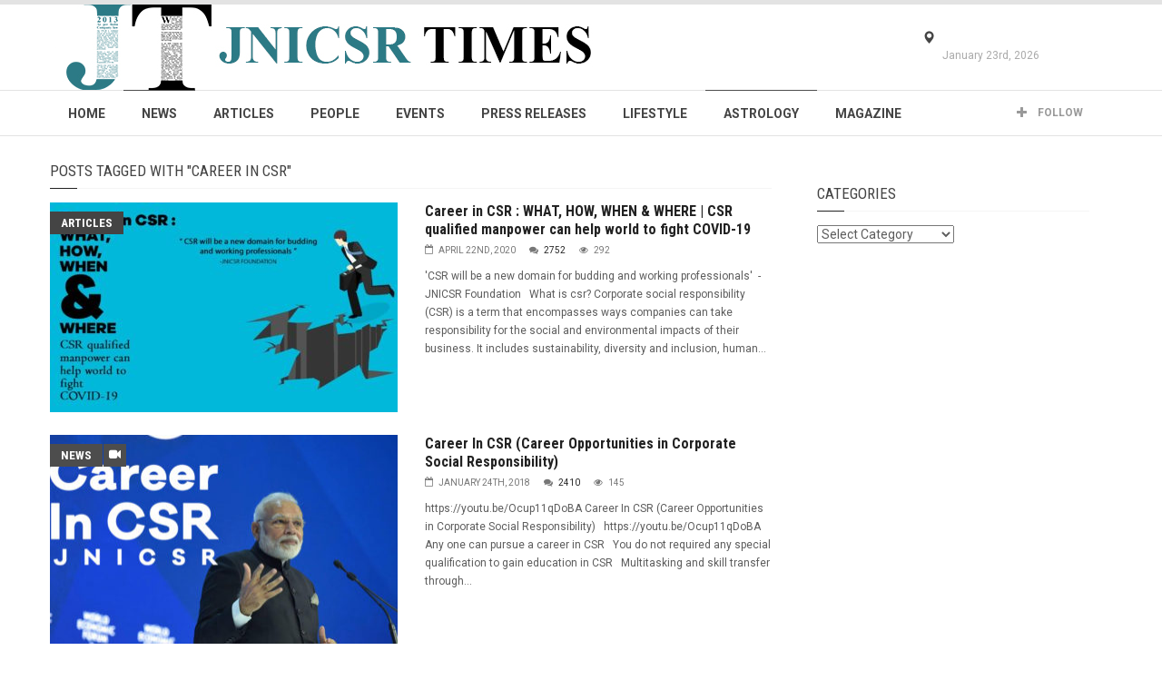

--- FILE ---
content_type: text/html; charset=UTF-8
request_url: https://jnicsrtimes.com/tag/career-in-csr/
body_size: 10385
content:
<!doctype html>
<!--[if lt IE 7]> <html class="no-js ie6 oldie"> <![endif]-->
<!--[if IE 7]>    <html class="no-js ie7 oldie"> <![endif]-->
<!--[if IE 8]>    <html class="no-js ie8 oldie"> <![endif]-->
<!--[if IE 9]>    <html class="no-js ie9 oldie"> <![endif]-->
<!--[if gt IE 8]><!--> <html class="no-js" lang="en-US"> <!--<![endif]-->
<head>
    <!-- start:global -->
    <meta charset="UTF-8" />
    <!--[if IE]><meta http-equiv="X-UA-Compatible" content="IE=Edge,chrome=1"><![endif]-->
    <!-- end:global -->
<script>
  (function(i,s,o,g,r,a,m){i['GoogleAnalyticsObject']=r;i[r]=i[r]||function(){
  (i[r].q=i[r].q||[]).push(arguments)},i[r].l=1*new Date();a=s.createElement(o),
  m=s.getElementsByTagName(o)[0];a.async=1;a.src=g;m.parentNode.insertBefore(a,m)
  })(window,document,'script','https://www.google-analytics.com/analytics.js','ga');

  ga('create', 'UA-98615756-1', 'auto');
  ga('send', 'pageview');

</script>
    <!-- start:page title -->
    <title>Career In CSR  |   JNICSR Times</title>
    <!-- end:page title -->

    <!-- start:responsive web design -->
    <meta name="viewport" content="width=device-width, initial-scale=1">
    <!-- end:responsive web design -->

    <link rel="pingback" href="https://jnicsrtimes.com/xmlrpc.php" />

    
    <!-- start:wp_head -->
                            <script>
                            /* You can add more configuration options to webfontloader by previously defining the WebFontConfig with your options */
                            if ( typeof WebFontConfig === "undefined" ) {
                                WebFontConfig = new Object();
                            }
                            WebFontConfig['google'] = {families: ['Roboto:400,700', 'Roboto+Condensed:400']};

                            (function() {
                                var wf = document.createElement( 'script' );
                                wf.src = 'https://ajax.googleapis.com/ajax/libs/webfont/1.5.3/webfont.js';
                                wf.type = 'text/javascript';
                                wf.async = 'true';
                                var s = document.getElementsByTagName( 'script' )[0];
                                s.parentNode.insertBefore( wf, s );
                            })();
                        </script>
                    <meta name='robots' content='max-image-preview:large' />
	<style>img:is([sizes="auto" i], [sizes^="auto," i]) { contain-intrinsic-size: 3000px 1500px }</style>
	<link rel='dns-prefetch' href='//fonts.googleapis.com' />
<link rel="alternate" type="application/rss+xml" title="JNICSR Times &raquo; Feed" href="https://jnicsrtimes.com/feed/" />
<link rel="alternate" type="application/rss+xml" title="JNICSR Times &raquo; Comments Feed" href="https://jnicsrtimes.com/comments/feed/" />
<link rel="alternate" type="application/rss+xml" title="JNICSR Times &raquo; Career In CSR Tag Feed" href="https://jnicsrtimes.com/tag/career-in-csr/feed/" />
<script type="text/javascript">
/* <![CDATA[ */
window._wpemojiSettings = {"baseUrl":"https:\/\/s.w.org\/images\/core\/emoji\/15.0.3\/72x72\/","ext":".png","svgUrl":"https:\/\/s.w.org\/images\/core\/emoji\/15.0.3\/svg\/","svgExt":".svg","source":{"concatemoji":"https:\/\/jnicsrtimes.com\/wp-includes\/js\/wp-emoji-release.min.js?ver=6.7.1"}};
/*! This file is auto-generated */
!function(i,n){var o,s,e;function c(e){try{var t={supportTests:e,timestamp:(new Date).valueOf()};sessionStorage.setItem(o,JSON.stringify(t))}catch(e){}}function p(e,t,n){e.clearRect(0,0,e.canvas.width,e.canvas.height),e.fillText(t,0,0);var t=new Uint32Array(e.getImageData(0,0,e.canvas.width,e.canvas.height).data),r=(e.clearRect(0,0,e.canvas.width,e.canvas.height),e.fillText(n,0,0),new Uint32Array(e.getImageData(0,0,e.canvas.width,e.canvas.height).data));return t.every(function(e,t){return e===r[t]})}function u(e,t,n){switch(t){case"flag":return n(e,"\ud83c\udff3\ufe0f\u200d\u26a7\ufe0f","\ud83c\udff3\ufe0f\u200b\u26a7\ufe0f")?!1:!n(e,"\ud83c\uddfa\ud83c\uddf3","\ud83c\uddfa\u200b\ud83c\uddf3")&&!n(e,"\ud83c\udff4\udb40\udc67\udb40\udc62\udb40\udc65\udb40\udc6e\udb40\udc67\udb40\udc7f","\ud83c\udff4\u200b\udb40\udc67\u200b\udb40\udc62\u200b\udb40\udc65\u200b\udb40\udc6e\u200b\udb40\udc67\u200b\udb40\udc7f");case"emoji":return!n(e,"\ud83d\udc26\u200d\u2b1b","\ud83d\udc26\u200b\u2b1b")}return!1}function f(e,t,n){var r="undefined"!=typeof WorkerGlobalScope&&self instanceof WorkerGlobalScope?new OffscreenCanvas(300,150):i.createElement("canvas"),a=r.getContext("2d",{willReadFrequently:!0}),o=(a.textBaseline="top",a.font="600 32px Arial",{});return e.forEach(function(e){o[e]=t(a,e,n)}),o}function t(e){var t=i.createElement("script");t.src=e,t.defer=!0,i.head.appendChild(t)}"undefined"!=typeof Promise&&(o="wpEmojiSettingsSupports",s=["flag","emoji"],n.supports={everything:!0,everythingExceptFlag:!0},e=new Promise(function(e){i.addEventListener("DOMContentLoaded",e,{once:!0})}),new Promise(function(t){var n=function(){try{var e=JSON.parse(sessionStorage.getItem(o));if("object"==typeof e&&"number"==typeof e.timestamp&&(new Date).valueOf()<e.timestamp+604800&&"object"==typeof e.supportTests)return e.supportTests}catch(e){}return null}();if(!n){if("undefined"!=typeof Worker&&"undefined"!=typeof OffscreenCanvas&&"undefined"!=typeof URL&&URL.createObjectURL&&"undefined"!=typeof Blob)try{var e="postMessage("+f.toString()+"("+[JSON.stringify(s),u.toString(),p.toString()].join(",")+"));",r=new Blob([e],{type:"text/javascript"}),a=new Worker(URL.createObjectURL(r),{name:"wpTestEmojiSupports"});return void(a.onmessage=function(e){c(n=e.data),a.terminate(),t(n)})}catch(e){}c(n=f(s,u,p))}t(n)}).then(function(e){for(var t in e)n.supports[t]=e[t],n.supports.everything=n.supports.everything&&n.supports[t],"flag"!==t&&(n.supports.everythingExceptFlag=n.supports.everythingExceptFlag&&n.supports[t]);n.supports.everythingExceptFlag=n.supports.everythingExceptFlag&&!n.supports.flag,n.DOMReady=!1,n.readyCallback=function(){n.DOMReady=!0}}).then(function(){return e}).then(function(){var e;n.supports.everything||(n.readyCallback(),(e=n.source||{}).concatemoji?t(e.concatemoji):e.wpemoji&&e.twemoji&&(t(e.twemoji),t(e.wpemoji)))}))}((window,document),window._wpemojiSettings);
/* ]]> */
</script>

<style id='wp-emoji-styles-inline-css' type='text/css'>

	img.wp-smiley, img.emoji {
		display: inline !important;
		border: none !important;
		box-shadow: none !important;
		height: 1em !important;
		width: 1em !important;
		margin: 0 0.07em !important;
		vertical-align: -0.1em !important;
		background: none !important;
		padding: 0 !important;
	}
</style>
<link rel='stylesheet' id='wp-block-library-css' href='https://jnicsrtimes.com/wp-includes/css/dist/block-library/style.min.css?ver=6.7.1' type='text/css' media='all' />
<style id='classic-theme-styles-inline-css' type='text/css'>
/*! This file is auto-generated */
.wp-block-button__link{color:#fff;background-color:#32373c;border-radius:9999px;box-shadow:none;text-decoration:none;padding:calc(.667em + 2px) calc(1.333em + 2px);font-size:1.125em}.wp-block-file__button{background:#32373c;color:#fff;text-decoration:none}
</style>
<style id='global-styles-inline-css' type='text/css'>
:root{--wp--preset--aspect-ratio--square: 1;--wp--preset--aspect-ratio--4-3: 4/3;--wp--preset--aspect-ratio--3-4: 3/4;--wp--preset--aspect-ratio--3-2: 3/2;--wp--preset--aspect-ratio--2-3: 2/3;--wp--preset--aspect-ratio--16-9: 16/9;--wp--preset--aspect-ratio--9-16: 9/16;--wp--preset--color--black: #000000;--wp--preset--color--cyan-bluish-gray: #abb8c3;--wp--preset--color--white: #ffffff;--wp--preset--color--pale-pink: #f78da7;--wp--preset--color--vivid-red: #cf2e2e;--wp--preset--color--luminous-vivid-orange: #ff6900;--wp--preset--color--luminous-vivid-amber: #fcb900;--wp--preset--color--light-green-cyan: #7bdcb5;--wp--preset--color--vivid-green-cyan: #00d084;--wp--preset--color--pale-cyan-blue: #8ed1fc;--wp--preset--color--vivid-cyan-blue: #0693e3;--wp--preset--color--vivid-purple: #9b51e0;--wp--preset--gradient--vivid-cyan-blue-to-vivid-purple: linear-gradient(135deg,rgba(6,147,227,1) 0%,rgb(155,81,224) 100%);--wp--preset--gradient--light-green-cyan-to-vivid-green-cyan: linear-gradient(135deg,rgb(122,220,180) 0%,rgb(0,208,130) 100%);--wp--preset--gradient--luminous-vivid-amber-to-luminous-vivid-orange: linear-gradient(135deg,rgba(252,185,0,1) 0%,rgba(255,105,0,1) 100%);--wp--preset--gradient--luminous-vivid-orange-to-vivid-red: linear-gradient(135deg,rgba(255,105,0,1) 0%,rgb(207,46,46) 100%);--wp--preset--gradient--very-light-gray-to-cyan-bluish-gray: linear-gradient(135deg,rgb(238,238,238) 0%,rgb(169,184,195) 100%);--wp--preset--gradient--cool-to-warm-spectrum: linear-gradient(135deg,rgb(74,234,220) 0%,rgb(151,120,209) 20%,rgb(207,42,186) 40%,rgb(238,44,130) 60%,rgb(251,105,98) 80%,rgb(254,248,76) 100%);--wp--preset--gradient--blush-light-purple: linear-gradient(135deg,rgb(255,206,236) 0%,rgb(152,150,240) 100%);--wp--preset--gradient--blush-bordeaux: linear-gradient(135deg,rgb(254,205,165) 0%,rgb(254,45,45) 50%,rgb(107,0,62) 100%);--wp--preset--gradient--luminous-dusk: linear-gradient(135deg,rgb(255,203,112) 0%,rgb(199,81,192) 50%,rgb(65,88,208) 100%);--wp--preset--gradient--pale-ocean: linear-gradient(135deg,rgb(255,245,203) 0%,rgb(182,227,212) 50%,rgb(51,167,181) 100%);--wp--preset--gradient--electric-grass: linear-gradient(135deg,rgb(202,248,128) 0%,rgb(113,206,126) 100%);--wp--preset--gradient--midnight: linear-gradient(135deg,rgb(2,3,129) 0%,rgb(40,116,252) 100%);--wp--preset--font-size--small: 13px;--wp--preset--font-size--medium: 20px;--wp--preset--font-size--large: 36px;--wp--preset--font-size--x-large: 42px;--wp--preset--spacing--20: 0.44rem;--wp--preset--spacing--30: 0.67rem;--wp--preset--spacing--40: 1rem;--wp--preset--spacing--50: 1.5rem;--wp--preset--spacing--60: 2.25rem;--wp--preset--spacing--70: 3.38rem;--wp--preset--spacing--80: 5.06rem;--wp--preset--shadow--natural: 6px 6px 9px rgba(0, 0, 0, 0.2);--wp--preset--shadow--deep: 12px 12px 50px rgba(0, 0, 0, 0.4);--wp--preset--shadow--sharp: 6px 6px 0px rgba(0, 0, 0, 0.2);--wp--preset--shadow--outlined: 6px 6px 0px -3px rgba(255, 255, 255, 1), 6px 6px rgba(0, 0, 0, 1);--wp--preset--shadow--crisp: 6px 6px 0px rgba(0, 0, 0, 1);}:where(.is-layout-flex){gap: 0.5em;}:where(.is-layout-grid){gap: 0.5em;}body .is-layout-flex{display: flex;}.is-layout-flex{flex-wrap: wrap;align-items: center;}.is-layout-flex > :is(*, div){margin: 0;}body .is-layout-grid{display: grid;}.is-layout-grid > :is(*, div){margin: 0;}:where(.wp-block-columns.is-layout-flex){gap: 2em;}:where(.wp-block-columns.is-layout-grid){gap: 2em;}:where(.wp-block-post-template.is-layout-flex){gap: 1.25em;}:where(.wp-block-post-template.is-layout-grid){gap: 1.25em;}.has-black-color{color: var(--wp--preset--color--black) !important;}.has-cyan-bluish-gray-color{color: var(--wp--preset--color--cyan-bluish-gray) !important;}.has-white-color{color: var(--wp--preset--color--white) !important;}.has-pale-pink-color{color: var(--wp--preset--color--pale-pink) !important;}.has-vivid-red-color{color: var(--wp--preset--color--vivid-red) !important;}.has-luminous-vivid-orange-color{color: var(--wp--preset--color--luminous-vivid-orange) !important;}.has-luminous-vivid-amber-color{color: var(--wp--preset--color--luminous-vivid-amber) !important;}.has-light-green-cyan-color{color: var(--wp--preset--color--light-green-cyan) !important;}.has-vivid-green-cyan-color{color: var(--wp--preset--color--vivid-green-cyan) !important;}.has-pale-cyan-blue-color{color: var(--wp--preset--color--pale-cyan-blue) !important;}.has-vivid-cyan-blue-color{color: var(--wp--preset--color--vivid-cyan-blue) !important;}.has-vivid-purple-color{color: var(--wp--preset--color--vivid-purple) !important;}.has-black-background-color{background-color: var(--wp--preset--color--black) !important;}.has-cyan-bluish-gray-background-color{background-color: var(--wp--preset--color--cyan-bluish-gray) !important;}.has-white-background-color{background-color: var(--wp--preset--color--white) !important;}.has-pale-pink-background-color{background-color: var(--wp--preset--color--pale-pink) !important;}.has-vivid-red-background-color{background-color: var(--wp--preset--color--vivid-red) !important;}.has-luminous-vivid-orange-background-color{background-color: var(--wp--preset--color--luminous-vivid-orange) !important;}.has-luminous-vivid-amber-background-color{background-color: var(--wp--preset--color--luminous-vivid-amber) !important;}.has-light-green-cyan-background-color{background-color: var(--wp--preset--color--light-green-cyan) !important;}.has-vivid-green-cyan-background-color{background-color: var(--wp--preset--color--vivid-green-cyan) !important;}.has-pale-cyan-blue-background-color{background-color: var(--wp--preset--color--pale-cyan-blue) !important;}.has-vivid-cyan-blue-background-color{background-color: var(--wp--preset--color--vivid-cyan-blue) !important;}.has-vivid-purple-background-color{background-color: var(--wp--preset--color--vivid-purple) !important;}.has-black-border-color{border-color: var(--wp--preset--color--black) !important;}.has-cyan-bluish-gray-border-color{border-color: var(--wp--preset--color--cyan-bluish-gray) !important;}.has-white-border-color{border-color: var(--wp--preset--color--white) !important;}.has-pale-pink-border-color{border-color: var(--wp--preset--color--pale-pink) !important;}.has-vivid-red-border-color{border-color: var(--wp--preset--color--vivid-red) !important;}.has-luminous-vivid-orange-border-color{border-color: var(--wp--preset--color--luminous-vivid-orange) !important;}.has-luminous-vivid-amber-border-color{border-color: var(--wp--preset--color--luminous-vivid-amber) !important;}.has-light-green-cyan-border-color{border-color: var(--wp--preset--color--light-green-cyan) !important;}.has-vivid-green-cyan-border-color{border-color: var(--wp--preset--color--vivid-green-cyan) !important;}.has-pale-cyan-blue-border-color{border-color: var(--wp--preset--color--pale-cyan-blue) !important;}.has-vivid-cyan-blue-border-color{border-color: var(--wp--preset--color--vivid-cyan-blue) !important;}.has-vivid-purple-border-color{border-color: var(--wp--preset--color--vivid-purple) !important;}.has-vivid-cyan-blue-to-vivid-purple-gradient-background{background: var(--wp--preset--gradient--vivid-cyan-blue-to-vivid-purple) !important;}.has-light-green-cyan-to-vivid-green-cyan-gradient-background{background: var(--wp--preset--gradient--light-green-cyan-to-vivid-green-cyan) !important;}.has-luminous-vivid-amber-to-luminous-vivid-orange-gradient-background{background: var(--wp--preset--gradient--luminous-vivid-amber-to-luminous-vivid-orange) !important;}.has-luminous-vivid-orange-to-vivid-red-gradient-background{background: var(--wp--preset--gradient--luminous-vivid-orange-to-vivid-red) !important;}.has-very-light-gray-to-cyan-bluish-gray-gradient-background{background: var(--wp--preset--gradient--very-light-gray-to-cyan-bluish-gray) !important;}.has-cool-to-warm-spectrum-gradient-background{background: var(--wp--preset--gradient--cool-to-warm-spectrum) !important;}.has-blush-light-purple-gradient-background{background: var(--wp--preset--gradient--blush-light-purple) !important;}.has-blush-bordeaux-gradient-background{background: var(--wp--preset--gradient--blush-bordeaux) !important;}.has-luminous-dusk-gradient-background{background: var(--wp--preset--gradient--luminous-dusk) !important;}.has-pale-ocean-gradient-background{background: var(--wp--preset--gradient--pale-ocean) !important;}.has-electric-grass-gradient-background{background: var(--wp--preset--gradient--electric-grass) !important;}.has-midnight-gradient-background{background: var(--wp--preset--gradient--midnight) !important;}.has-small-font-size{font-size: var(--wp--preset--font-size--small) !important;}.has-medium-font-size{font-size: var(--wp--preset--font-size--medium) !important;}.has-large-font-size{font-size: var(--wp--preset--font-size--large) !important;}.has-x-large-font-size{font-size: var(--wp--preset--font-size--x-large) !important;}
:where(.wp-block-post-template.is-layout-flex){gap: 1.25em;}:where(.wp-block-post-template.is-layout-grid){gap: 1.25em;}
:where(.wp-block-columns.is-layout-flex){gap: 2em;}:where(.wp-block-columns.is-layout-grid){gap: 2em;}
:root :where(.wp-block-pullquote){font-size: 1.5em;line-height: 1.6;}
</style>
<link rel='stylesheet' id='miptheme-external-styles-css' href='https://jnicsrtimes.com/wp-content/themes/weeklynews/assets/css/miptheme.all.min.css?ver=2.5.3' type='text/css' media='all' />
<link rel='stylesheet' id='miptheme-dynamic-css-css' href='https://jnicsrtimes.com/wp-content/themes/weeklynews/assets/css/dynamic.css?ver=2.5.3' type='text/css' media='all' />
<link rel='stylesheet' id='google-fonts-css' href='https://fonts.googleapis.com/css?family=Roboto%3A400%2C500%2C500italic%2C400italic%2C700%2C700italic%7CRoboto+Condensed%3A400%2C700%7CRoboto+Slab&#038;subset=latin&#038;ver=2.5.3' type='text/css' media='all' />
<link rel='stylesheet' id='font-styles-css' href='https://jnicsrtimes.com/wp-content/themes/weeklynews/assets/css/font-style.css?ver=20260123123510' type='text/css' media='all' />
<!--[if lt IE 9]>
<link rel='stylesheet' id='miptheme-photobox-ie-css' href='https://jnicsrtimes.com/wp-content/themes/weeklynews/assets/css/photobox.ie.css?ver=2.5.3' type='text/css' media='all' />
<![endif]-->
<script type="text/javascript" src="https://jnicsrtimes.com/wp-includes/js/jquery/jquery.min.js?ver=3.7.1" id="jquery-core-js"></script>
<script type="text/javascript" src="https://jnicsrtimes.com/wp-includes/js/jquery/jquery-migrate.min.js?ver=3.4.1" id="jquery-migrate-js"></script>
<link rel="https://api.w.org/" href="https://jnicsrtimes.com/wp-json/" /><link rel="alternate" title="JSON" type="application/json" href="https://jnicsrtimes.com/wp-json/wp/v2/tags/250" /><link rel="EditURI" type="application/rsd+xml" title="RSD" href="https://jnicsrtimes.com/xmlrpc.php?rsd" />
<meta name="generator" content="WordPress 6.7.1" />
            <!--Customizer CSS-->
            <style type="text/css">
                                                                                                                                                                                                #header-branding #search-form { border-width:1px; }                                #header-branding #search-form { -webkit-border-radius:20px; }                #header-branding #search-form { border-radius:20px; }                                                                
                                
                                
                                                                                
                #page-content { background-color:#ffffff; }                                                
                                                                                                                                
                                                                                                                                                                                
                                                                                                                                                
            </style>
            <!--/Customizer CSS-->
            <script>                                    </script><script>                                    </script><link rel="icon" href="https://jnicsrtimes.com/wp-content/uploads/2016/09/cropped-JT-logo-32x32.png" sizes="32x32" />
<link rel="icon" href="https://jnicsrtimes.com/wp-content/uploads/2016/09/cropped-JT-logo-192x192.png" sizes="192x192" />
<link rel="apple-touch-icon" href="https://jnicsrtimes.com/wp-content/uploads/2016/09/cropped-JT-logo-180x180.png" />
<meta name="msapplication-TileImage" content="https://jnicsrtimes.com/wp-content/uploads/2016/09/cropped-JT-logo-270x270.png" />
<style type="text/css" title="dynamic-css" class="options-output">#page-content header h2{}</style>    <!-- end:wp_head -->

    <!--[if lt IE 9]>
    <script src="https://jnicsrtimes.com/wp-content/themes/weeklynews/assets/js/respond.js"></script>
    <script src="https://jnicsrtimes.com/wp-content/themes/weeklynews/assets/js/html5shiv.js"></script>
    <![endif]-->
</head>
<body class="archive tag tag-career-in-csr tag-250 linkbox-has-meta linkbox-layout-1 theme-unboxed sidebar-padding sidebar-light" itemscope itemtype="http://schema.org/WebPage">

    <!-- start:body-start -->
        <!-- end:body-start -->

    <!-- start:ad-top-banner -->
        <!-- end:ad-top-banner -->

    <!-- start:page outer wrap -->
    <div id="page-outer-wrap">
        <!-- start:page inner wrap -->
        <div id="page-inner-wrap">

            <!-- start:page header mobile -->
            
<header id="page-header-mobile" class="visible-xs visible-sm">
    
    <!-- start:sidr -->
    <nav id="mobile-menu">
        <form id="search-form-mobile" class="mm-search" role="search" method="get" action="https://jnicsrtimes.com/">
            <input type="text" name="s" placeholder="Search JNICSR Times" value="" />
        </form>
        <ul id="menu-main-menu" class="nav clearfix"><li id="mobile-nav-menu-item-257" class="main-menu-item  menu-item-even menu-item-depth-0 menu-item menu-item-type-post_type menu-item-object-page menu-item-home "><a title="Homepage" href="https://jnicsrtimes.com/">Home</a></li>
<li id="mobile-nav-menu-item-5" class="main-menu-item  menu-item-even menu-item-depth-0 menu-item menu-item-type-taxonomy menu-item-object-category menu-category-5 "><a href="https://jnicsrtimes.com/category/news/">News</a></li>
<li id="mobile-nav-menu-item-9" class="main-menu-item  menu-item-even menu-item-depth-0 menu-item menu-item-type-taxonomy menu-item-object-category menu-category-8 "><a href="https://jnicsrtimes.com/category/articles/">Articles</a></li>
<li id="mobile-nav-menu-item-15" class="main-menu-item  menu-item-even menu-item-depth-0 menu-item menu-item-type-taxonomy menu-item-object-category menu-item-has-children menu-category-7 "><a href="https://jnicsrtimes.com/category/people/">People</a>
<ul class="sub-menu">
	<li id="mobile-nav-menu-item-4" class="sub-menu-item  menu-item-odd menu-item-depth-1 menu-item menu-item-type-taxonomy menu-item-object-category menu-category-4 "><a href="https://jnicsrtimes.com/category/interviews/">Interviews</a></li>
</ul>
</li>
<li id="mobile-nav-menu-item-27" class="main-menu-item  menu-item-even menu-item-depth-0 menu-item menu-item-type-taxonomy menu-item-object-category menu-category-9 "><a href="https://jnicsrtimes.com/category/events/">Events</a></li>
<li id="mobile-nav-menu-item-30" class="main-menu-item  menu-item-even menu-item-depth-0 menu-item menu-item-type-taxonomy menu-item-object-category menu-category-2 "><a href="https://jnicsrtimes.com/category/press-releases/">Press Releases</a></li>
<li id="mobile-nav-menu-item-668" class="main-menu-item  menu-item-even menu-item-depth-0 menu-item menu-item-type-taxonomy menu-item-object-category menu-category-80 "><a href="https://jnicsrtimes.com/category/lifestyle/">Lifestyle</a></li>
<li id="mobile-nav-menu-item-953" class="main-menu-item  menu-item-even menu-item-depth-0 menu-item menu-item-type-taxonomy menu-item-object-category menu-category-131 "><a href="https://jnicsrtimes.com/category/astrology/">Astrology</a></li>
<li id="mobile-nav-menu-item-452" class="main-menu-item  menu-item-even menu-item-depth-0 menu-item menu-item-type-post_type menu-item-object-page menu-item-has-children "><a href="https://jnicsrtimes.com/magazine/">Magazine</a>
<ul class="sub-menu">
	<li id="mobile-nav-menu-item-1008" class="sub-menu-item  menu-item-odd menu-item-depth-1 menu-item menu-item-type-post_type menu-item-object-page menu-item-has-children "><a href="https://jnicsrtimes.com/jt-vol-01/">JT Vol.01</a>
	<ul class="sub-menu">
		<li id="mobile-nav-menu-item-451" class="sub-menu-item sub-sub-menu-item menu-item-even menu-item-depth-2 menu-item menu-item-type-post_type menu-item-object-page "><a href="https://jnicsrtimes.com/jt-1-issue-oct-2016/">JT 1ST Issue</a></li>
		<li id="mobile-nav-menu-item-577" class="sub-menu-item sub-sub-menu-item menu-item-even menu-item-depth-2 menu-item menu-item-type-post_type menu-item-object-page "><a href="https://jnicsrtimes.com/jt-2nd-issue/">JT 2ND Issue</a></li>
		<li id="mobile-nav-menu-item-607" class="sub-menu-item sub-sub-menu-item menu-item-even menu-item-depth-2 menu-item menu-item-type-post_type menu-item-object-page "><a href="https://jnicsrtimes.com/jt-3rd-issue/">JT 3RD Issue</a></li>
	</ul>
</li>
	<li id="mobile-nav-menu-item-1007" class="sub-menu-item  menu-item-odd menu-item-depth-1 menu-item menu-item-type-post_type menu-item-object-page menu-item-has-children "><a href="https://jnicsrtimes.com/jt-vol-02/">JT Vol.02</a>
	<ul class="sub-menu">
		<li id="mobile-nav-menu-item-677" class="sub-menu-item sub-sub-menu-item menu-item-even menu-item-depth-2 menu-item menu-item-type-post_type menu-item-object-page "><a href="https://jnicsrtimes.com/jt-4th-issue/">JT 1ST ISSUE</a></li>
		<li id="mobile-nav-menu-item-707" class="sub-menu-item sub-sub-menu-item menu-item-even menu-item-depth-2 menu-item menu-item-type-post_type menu-item-object-page "><a href="https://jnicsrtimes.com/jt-5th-issue/">JT 2ND ISSUE</a></li>
		<li id="mobile-nav-menu-item-725" class="sub-menu-item sub-sub-menu-item menu-item-even menu-item-depth-2 menu-item menu-item-type-post_type menu-item-object-page "><a href="https://jnicsrtimes.com/jt-6th-issue/">JT 3RD ISSUE</a></li>
		<li id="mobile-nav-menu-item-776" class="sub-menu-item sub-sub-menu-item menu-item-even menu-item-depth-2 menu-item menu-item-type-post_type menu-item-object-page "><a href="https://jnicsrtimes.com/jt-7th-issue/">JT 4TH ISSUE</a></li>
		<li id="mobile-nav-menu-item-794" class="sub-menu-item sub-sub-menu-item menu-item-even menu-item-depth-2 menu-item menu-item-type-post_type menu-item-object-page "><a href="https://jnicsrtimes.com/jt-8th-issue/">JT 5TH ISSUE</a></li>
		<li id="mobile-nav-menu-item-809" class="sub-menu-item sub-sub-menu-item menu-item-even menu-item-depth-2 menu-item menu-item-type-post_type menu-item-object-page "><a href="https://jnicsrtimes.com/jt-9th-issue/">JT 6TH ISSUE</a></li>
		<li id="mobile-nav-menu-item-839" class="sub-menu-item sub-sub-menu-item menu-item-even menu-item-depth-2 menu-item menu-item-type-post_type menu-item-object-page "><a href="https://jnicsrtimes.com/jt-10th-issue/">JT 7TH ISSUE</a></li>
		<li id="mobile-nav-menu-item-869" class="sub-menu-item sub-sub-menu-item menu-item-even menu-item-depth-2 menu-item menu-item-type-post_type menu-item-object-page "><a href="https://jnicsrtimes.com/jt-11th-issue/">JT 8TH ISSUE</a></li>
		<li id="mobile-nav-menu-item-917" class="sub-menu-item sub-sub-menu-item menu-item-even menu-item-depth-2 menu-item menu-item-type-post_type menu-item-object-page "><a href="https://jnicsrtimes.com/jt-12th-issue/">JT 9TH ISSUE</a></li>
		<li id="mobile-nav-menu-item-1025" class="sub-menu-item sub-sub-menu-item menu-item-even menu-item-depth-2 menu-item menu-item-type-post_type menu-item-object-page "><a href="https://jnicsrtimes.com/jt-10th-issue-2/">JT 10TH ISSUE</a></li>
		<li id="mobile-nav-menu-item-1081" class="sub-menu-item sub-sub-menu-item menu-item-even menu-item-depth-2 menu-item menu-item-type-post_type menu-item-object-page "><a href="https://jnicsrtimes.com/jt-11th-issue-2/">JT 11TH ISSUE</a></li>
		<li id="mobile-nav-menu-item-1138" class="sub-menu-item sub-sub-menu-item menu-item-even menu-item-depth-2 menu-item menu-item-type-post_type menu-item-object-page "><a href="https://jnicsrtimes.com/jt-12th-issue-2/">JT 12TH ISSUE</a></li>
	</ul>
</li>
	<li id="mobile-nav-menu-item-1196" class="sub-menu-item  menu-item-odd menu-item-depth-1 menu-item menu-item-type-post_type menu-item-object-page menu-item-has-children "><a href="https://jnicsrtimes.com/jt-vol-03/">JT Vol.03</a>
	<ul class="sub-menu">
		<li id="mobile-nav-menu-item-1195" class="sub-menu-item sub-sub-menu-item menu-item-even menu-item-depth-2 menu-item menu-item-type-post_type menu-item-object-page "><a href="https://jnicsrtimes.com/jt-1st-issue/">JT 1ST ISSUE</a></li>
		<li id="mobile-nav-menu-item-1260" class="sub-menu-item sub-sub-menu-item menu-item-even menu-item-depth-2 menu-item menu-item-type-post_type menu-item-object-page "><a href="https://jnicsrtimes.com/jt-2nd-issue-2/">JT 2ND Issue</a></li>
		<li id="mobile-nav-menu-item-1259" class="sub-menu-item sub-sub-menu-item menu-item-even menu-item-depth-2 menu-item menu-item-type-post_type menu-item-object-page "><a href="https://jnicsrtimes.com/jt-3rd-issue-2/">JT 3RD ISSUE</a></li>
		<li id="mobile-nav-menu-item-1295" class="sub-menu-item sub-sub-menu-item menu-item-even menu-item-depth-2 menu-item menu-item-type-post_type menu-item-object-page "><a href="https://jnicsrtimes.com/vol-3-issue-4-jt/">JT 4TH ISSUE</a></li>
		<li id="mobile-nav-menu-item-1356" class="sub-menu-item sub-sub-menu-item menu-item-even menu-item-depth-2 menu-item menu-item-type-post_type menu-item-object-page "><a href="https://jnicsrtimes.com/jt-5th-issue-2/">JT 5TH ISSUE</a></li>
		<li id="mobile-nav-menu-item-1379" class="sub-menu-item sub-sub-menu-item menu-item-even menu-item-depth-2 menu-item menu-item-type-post_type menu-item-object-page "><a href="https://jnicsrtimes.com/jt-6th-issue-2/">JT 6TH ISSUE</a></li>
		<li id="mobile-nav-menu-item-1398" class="sub-menu-item sub-sub-menu-item menu-item-even menu-item-depth-2 menu-item menu-item-type-post_type menu-item-object-page "><a href="https://jnicsrtimes.com/jt-7th-issue-2/">JT 7TH ISSUE</a></li>
		<li id="mobile-nav-menu-item-1423" class="sub-menu-item sub-sub-menu-item menu-item-even menu-item-depth-2 menu-item menu-item-type-post_type menu-item-object-page "><a href="https://jnicsrtimes.com/jt-8th-issue-2/">JT 8TH ISSUE</a></li>
		<li id="mobile-nav-menu-item-1468" class="sub-menu-item sub-sub-menu-item menu-item-even menu-item-depth-2 menu-item menu-item-type-post_type menu-item-object-page "><a href="https://jnicsrtimes.com/jt-9th-issue-2/">JT 9TH ISSUE</a></li>
		<li id="mobile-nav-menu-item-1498" class="sub-menu-item sub-sub-menu-item menu-item-even menu-item-depth-2 menu-item menu-item-type-post_type menu-item-object-page "><a href="https://jnicsrtimes.com/jt-10th-issue-3/">JT 10TH ISSUE</a></li>
		<li id="mobile-nav-menu-item-1511" class="sub-menu-item sub-sub-menu-item menu-item-even menu-item-depth-2 menu-item menu-item-type-post_type menu-item-object-page "><a href="https://jnicsrtimes.com/jt-11th-issue-3/">JT 11TH ISSUE</a></li>
		<li id="mobile-nav-menu-item-1525" class="sub-menu-item sub-sub-menu-item menu-item-even menu-item-depth-2 menu-item menu-item-type-post_type menu-item-object-page "><a href="https://jnicsrtimes.com/jt-12th-issue-3/">JT 12TH ISSUE</a></li>
	</ul>
</li>
	<li id="mobile-nav-menu-item-1539" class="sub-menu-item  menu-item-odd menu-item-depth-1 menu-item menu-item-type-post_type menu-item-object-page menu-item-has-children "><a href="https://jnicsrtimes.com/jt-vol-04/">JT Vol.04</a>
	<ul class="sub-menu">
		<li id="mobile-nav-menu-item-1538" class="sub-menu-item sub-sub-menu-item menu-item-even menu-item-depth-2 menu-item menu-item-type-post_type menu-item-object-page "><a href="https://jnicsrtimes.com/jt-12th-issue-4/">JT 1ST ISSUE</a></li>
		<li id="mobile-nav-menu-item-1559" class="sub-menu-item sub-sub-menu-item menu-item-even menu-item-depth-2 menu-item menu-item-type-post_type menu-item-object-page "><a href="https://jnicsrtimes.com/jt-2nd-issue-3/">JT 2ND ISSUE</a></li>
		<li id="mobile-nav-menu-item-1568" class="sub-menu-item sub-sub-menu-item menu-item-even menu-item-depth-2 menu-item menu-item-type-post_type menu-item-object-page "><a href="https://jnicsrtimes.com/jt-3rd-issue-3/">JT 3RD ISSUE</a></li>
		<li id="mobile-nav-menu-item-1584" class="sub-menu-item sub-sub-menu-item menu-item-even menu-item-depth-2 menu-item menu-item-type-post_type menu-item-object-page "><a href="https://jnicsrtimes.com/jt-4th-issue-2/">JT 4TH ISSUE</a></li>
		<li id="mobile-nav-menu-item-1594" class="sub-menu-item sub-sub-menu-item menu-item-even menu-item-depth-2 menu-item menu-item-type-post_type menu-item-object-page "><a href="https://jnicsrtimes.com/jt-5th-issue-3/">JT 5TH ISSUE</a></li>
		<li id="mobile-nav-menu-item-1611" class="sub-menu-item sub-sub-menu-item menu-item-even menu-item-depth-2 menu-item menu-item-type-post_type menu-item-object-page "><a href="https://jnicsrtimes.com/jt-6th-issue-3/">JT 6TH ISSUE</a></li>
		<li id="mobile-nav-menu-item-1631" class="sub-menu-item sub-sub-menu-item menu-item-even menu-item-depth-2 menu-item menu-item-type-post_type menu-item-object-page "><a href="https://jnicsrtimes.com/jt-7th-issue-3/">JT 7TH ISSUE</a></li>
		<li id="mobile-nav-menu-item-1669" class="sub-menu-item sub-sub-menu-item menu-item-even menu-item-depth-2 menu-item menu-item-type-post_type menu-item-object-page "><a href="https://jnicsrtimes.com/jt-8th-issue-3/">JT 8TH ISSUE</a></li>
	</ul>
</li>
	<li id="mobile-nav-menu-item-1673" class="sub-menu-item  menu-item-odd menu-item-depth-1 menu-item menu-item-type-post_type menu-item-object-page menu-item-has-children "><a href="https://jnicsrtimes.com/jt-vol-05/">JT Vol.05</a>
	<ul class="sub-menu">
		<li id="mobile-nav-menu-item-1676" class="sub-menu-item sub-sub-menu-item menu-item-even menu-item-depth-2 menu-item menu-item-type-post_type menu-item-object-page "><a href="https://jnicsrtimes.com/jt-1st-issue-2/">JT 1ST ISSUE</a></li>
		<li id="mobile-nav-menu-item-1688" class="sub-menu-item sub-sub-menu-item menu-item-even menu-item-depth-2 menu-item menu-item-type-post_type menu-item-object-page "><a href="https://jnicsrtimes.com/jt-2nd-issue-vol5/">JT 2nd ISSUE</a></li>
		<li id="mobile-nav-menu-item-1711" class="sub-menu-item sub-sub-menu-item menu-item-even menu-item-depth-2 menu-item menu-item-type-post_type menu-item-object-page "><a href="https://jnicsrtimes.com/jt-3rd-issue-4/">JT 3rd ISSUE</a></li>
		<li id="mobile-nav-menu-item-1729" class="sub-menu-item sub-sub-menu-item menu-item-even menu-item-depth-2 menu-item menu-item-type-post_type menu-item-object-page "><a href="https://jnicsrtimes.com/jt-4th-issue-5/">JT 4TH ISSUE</a></li>
		<li id="mobile-nav-menu-item-1747" class="sub-menu-item sub-sub-menu-item menu-item-even menu-item-depth-2 menu-item menu-item-type-post_type menu-item-object-page "><a href="https://jnicsrtimes.com/jt-5th-issue-4/">JT 5TH ISSUE</a></li>
		<li id="mobile-nav-menu-item-1764" class="sub-menu-item sub-sub-menu-item menu-item-even menu-item-depth-2 menu-item menu-item-type-post_type menu-item-object-page "><a href="https://jnicsrtimes.com/jt-6th-issue-4/">JT 6TH ISSUE</a></li>
		<li id="mobile-nav-menu-item-1792" class="sub-menu-item sub-sub-menu-item menu-item-even menu-item-depth-2 menu-item menu-item-type-post_type menu-item-object-page "><a href="https://jnicsrtimes.com/jt-7th-issue-4/">JT 7TH ISSUE</a></li>
		<li id="mobile-nav-menu-item-1802" class="sub-menu-item sub-sub-menu-item menu-item-even menu-item-depth-2 menu-item menu-item-type-post_type menu-item-object-page "><a href="https://jnicsrtimes.com/jt-8th-issue-4/">JT 8TH ISSUE</a></li>
		<li id="mobile-nav-menu-item-1827" class="sub-menu-item sub-sub-menu-item menu-item-even menu-item-depth-2 menu-item menu-item-type-post_type menu-item-object-page "><a href="https://jnicsrtimes.com/jt-9th-issue-3/">JT 9TH ISSUE</a></li>
	</ul>
</li>
	<li id="mobile-nav-menu-item-1853" class="sub-menu-item  menu-item-odd menu-item-depth-1 menu-item menu-item-type-post_type menu-item-object-page menu-item-has-children "><a href="https://jnicsrtimes.com/jt-vol-06/">JT Vol.06</a>
	<ul class="sub-menu">
		<li id="mobile-nav-menu-item-1852" class="sub-menu-item sub-sub-menu-item menu-item-even menu-item-depth-2 menu-item menu-item-type-post_type menu-item-object-page "><a href="https://jnicsrtimes.com/jt-1st-issue-3/">JT 1ST ISSUE</a></li>
	</ul>
</li>
</ul>
</li>
</ul>    </nav>
    <!-- end:sidr -->
    
    
        
    <!-- start:row -->
    <div  class="row">
        
        <!-- start:col -->
        <div class="col-xs-6">
            <!-- start:logo -->
            <div class="logo"><a href="https://jnicsrtimes.com/"><img src="https://jnicsrtimes.com/wp-content/uploads/2016/10/Mobile-Virsion-600x160.jpg" width="368" height="160" alt="JNICSR Times" /></a></div>
            <!-- end:logo -->
        </div>
        <!-- end:col -->
        
        <!-- start:col -->
        <div class="col-xs-6 text-right">
            <a id="nav-expander" href="#mobile-menu"><span class="glyphicon glyphicon-th"></span></a>
        </div>
        <!-- end:col -->
        
    </div>
    <!-- end:row -->

</header>
<!-- end:page-header-mobile -->

<!-- start:page-header -->
<header id="page-header" class="hidden-xs hidden-sm">

        
    <!-- start:header-branding -->
<div id="header-branding">                
    <!-- start:container -->
    <div class="container">
        
        <!-- start:row -->
        <div class="row">
        
            <!-- start:col -->
            <div class="col-sm-6 col-md-6" itemscope="itemscope" itemtype="http://schema.org/Organization">
                <!-- start:logo -->
                <div class="logo"><a itemprop="url" href="https://jnicsrtimes.com"><img src="https://jnicsrtimes.com/wp-content/uploads/2016/10/Desktop-Virsion-600x160.jpg" width="600" height="160" alt="JNICSR Times" /></a></div>                <meta itemprop="name" content="JNICSR Times">
                <!-- end:logo -->
            </div>
            <!-- end:col -->
            
                        <!-- start:col -->
            <div class="visible-md visible-lg col-md-6 text-right">
                <div class="weather" id="weather">
                    <i class="icon"></i>
                    <h3><span class="glyphicon glyphicon-map-marker"></span> <span class="location"></span> <span class="temp"></span></h3>
                    <span class="date">January 23rd, 2026 <span class="desc"></span></span>
                </div>
            </div>
            <!-- end:col -->
            <script>
                "use strict";
                var weather_widget      = true;
                var weather_lang        = 'en';
                var weather_location    = 'DELHI, INDIA';
                var weather_unit        = 'c';
            </script>
                    </div>
        <!-- end:row -->

    </div>
    <!-- end:container -->                    
</div>
<!-- end:header-branding -->    
    <!-- start:sticky-header -->
    <div id="sticky-header">
    
        <!-- start:header-navigation -->
        <div id="header-navigation">                
            <!-- start:container -->
            <div class="container">
                
                <!-- start:menu -->
                <nav id="menu">
                    <ul id="menu-main-menu-1" class="nav clearfix"><li id="nav-menu-item-257" class="main-menu-item  menu-item-even menu-item-depth-0 menu-item menu-item-type-post_type menu-item-object-page menu-item-home "><a title="Homepage" href="https://jnicsrtimes.com/" class="menu-link main-menu-link">Home</a></li>
<li id="nav-menu-item-5" class="main-menu-item  menu-item-even menu-item-depth-0 menu-item menu-item-type-taxonomy menu-item-object-category menu-category-5 "><a href="https://jnicsrtimes.com/category/news/" class="menu-link main-menu-link">News</a></li>
<li id="nav-menu-item-9" class="main-menu-item  menu-item-even menu-item-depth-0 menu-item menu-item-type-taxonomy menu-item-object-category menu-category-8 "><a href="https://jnicsrtimes.com/category/articles/" class="menu-link main-menu-link">Articles</a></li>
<li id="nav-menu-item-15" class="main-menu-item  menu-item-even menu-item-depth-0 menu-item menu-item-type-taxonomy menu-item-object-category menu-item-has-children menu-category-7 "><a href="https://jnicsrtimes.com/category/people/" class="menu-link main-menu-link">People</a>
<div class="dropnav-container"><ul class="dropnav-menu">
	<li id="nav-menu-item-4" class="sub-menu-item  menu-item-odd menu-item-depth-1 menu-item menu-item-type-taxonomy menu-item-object-category menu-category-4 "><a href="https://jnicsrtimes.com/category/interviews/" class="menu-link sub-menu-link">Interviews</a></li>
</ul></div>
</li>
<li id="nav-menu-item-27" class="main-menu-item  menu-item-even menu-item-depth-0 menu-item menu-item-type-taxonomy menu-item-object-category menu-category-9 "><a href="https://jnicsrtimes.com/category/events/" class="menu-link main-menu-link">Events</a></li>
<li id="nav-menu-item-30" class="main-menu-item  menu-item-even menu-item-depth-0 menu-item menu-item-type-taxonomy menu-item-object-category menu-category-2 "><a href="https://jnicsrtimes.com/category/press-releases/" class="menu-link main-menu-link">Press Releases</a></li>
<li id="nav-menu-item-668" class="main-menu-item  menu-item-even menu-item-depth-0 menu-item menu-item-type-taxonomy menu-item-object-category menu-category-80 "><a href="https://jnicsrtimes.com/category/lifestyle/" class="menu-link main-menu-link">Lifestyle</a></li>
<li id="nav-menu-item-953" class="main-menu-item  menu-item-even menu-item-depth-0 menu-item menu-item-type-taxonomy menu-item-object-category menu-category-131 "><a href="https://jnicsrtimes.com/category/astrology/" class="menu-link main-menu-link">Astrology</a></li>
<li id="nav-menu-item-452" class="main-menu-item  menu-item-even menu-item-depth-0 menu-item menu-item-type-post_type menu-item-object-page menu-item-has-children "><a href="https://jnicsrtimes.com/magazine/" class="menu-link main-menu-link">Magazine</a>
<div class="dropnav-container"><ul class="dropnav-menu">
	<li id="nav-menu-item-1008" class="sub-menu-item  menu-item-odd menu-item-depth-1 menu-item menu-item-type-post_type menu-item-object-page menu-item-has-children "><a href="https://jnicsrtimes.com/jt-vol-01/" class="menu-link sub-menu-link">JT Vol.01</a>
	<ul>
		<li id="nav-menu-item-451" class="sub-menu-item sub-sub-menu-item menu-item-even menu-item-depth-2 menu-item menu-item-type-post_type menu-item-object-page "><a href="https://jnicsrtimes.com/jt-1-issue-oct-2016/" class="menu-link sub-menu-link">JT 1ST Issue</a></li>
		<li id="nav-menu-item-577" class="sub-menu-item sub-sub-menu-item menu-item-even menu-item-depth-2 menu-item menu-item-type-post_type menu-item-object-page "><a href="https://jnicsrtimes.com/jt-2nd-issue/" class="menu-link sub-menu-link">JT 2ND Issue</a></li>
		<li id="nav-menu-item-607" class="sub-menu-item sub-sub-menu-item menu-item-even menu-item-depth-2 menu-item menu-item-type-post_type menu-item-object-page "><a href="https://jnicsrtimes.com/jt-3rd-issue/" class="menu-link sub-menu-link">JT 3RD Issue</a></li>
</ul>
</li>
	<li id="nav-menu-item-1007" class="sub-menu-item  menu-item-odd menu-item-depth-1 menu-item menu-item-type-post_type menu-item-object-page menu-item-has-children "><a href="https://jnicsrtimes.com/jt-vol-02/" class="menu-link sub-menu-link">JT Vol.02</a>
	<ul>
		<li id="nav-menu-item-677" class="sub-menu-item sub-sub-menu-item menu-item-even menu-item-depth-2 menu-item menu-item-type-post_type menu-item-object-page "><a href="https://jnicsrtimes.com/jt-4th-issue/" class="menu-link sub-menu-link">JT 1ST ISSUE</a></li>
		<li id="nav-menu-item-707" class="sub-menu-item sub-sub-menu-item menu-item-even menu-item-depth-2 menu-item menu-item-type-post_type menu-item-object-page "><a href="https://jnicsrtimes.com/jt-5th-issue/" class="menu-link sub-menu-link">JT 2ND ISSUE</a></li>
		<li id="nav-menu-item-725" class="sub-menu-item sub-sub-menu-item menu-item-even menu-item-depth-2 menu-item menu-item-type-post_type menu-item-object-page "><a href="https://jnicsrtimes.com/jt-6th-issue/" class="menu-link sub-menu-link">JT 3RD ISSUE</a></li>
		<li id="nav-menu-item-776" class="sub-menu-item sub-sub-menu-item menu-item-even menu-item-depth-2 menu-item menu-item-type-post_type menu-item-object-page "><a href="https://jnicsrtimes.com/jt-7th-issue/" class="menu-link sub-menu-link">JT 4TH ISSUE</a></li>
		<li id="nav-menu-item-794" class="sub-menu-item sub-sub-menu-item menu-item-even menu-item-depth-2 menu-item menu-item-type-post_type menu-item-object-page "><a href="https://jnicsrtimes.com/jt-8th-issue/" class="menu-link sub-menu-link">JT 5TH ISSUE</a></li>
		<li id="nav-menu-item-809" class="sub-menu-item sub-sub-menu-item menu-item-even menu-item-depth-2 menu-item menu-item-type-post_type menu-item-object-page "><a href="https://jnicsrtimes.com/jt-9th-issue/" class="menu-link sub-menu-link">JT 6TH ISSUE</a></li>
		<li id="nav-menu-item-839" class="sub-menu-item sub-sub-menu-item menu-item-even menu-item-depth-2 menu-item menu-item-type-post_type menu-item-object-page "><a href="https://jnicsrtimes.com/jt-10th-issue/" class="menu-link sub-menu-link">JT 7TH ISSUE</a></li>
		<li id="nav-menu-item-869" class="sub-menu-item sub-sub-menu-item menu-item-even menu-item-depth-2 menu-item menu-item-type-post_type menu-item-object-page "><a href="https://jnicsrtimes.com/jt-11th-issue/" class="menu-link sub-menu-link">JT 8TH ISSUE</a></li>
		<li id="nav-menu-item-917" class="sub-menu-item sub-sub-menu-item menu-item-even menu-item-depth-2 menu-item menu-item-type-post_type menu-item-object-page "><a href="https://jnicsrtimes.com/jt-12th-issue/" class="menu-link sub-menu-link">JT 9TH ISSUE</a></li>
		<li id="nav-menu-item-1025" class="sub-menu-item sub-sub-menu-item menu-item-even menu-item-depth-2 menu-item menu-item-type-post_type menu-item-object-page "><a href="https://jnicsrtimes.com/jt-10th-issue-2/" class="menu-link sub-menu-link">JT 10TH ISSUE</a></li>
		<li id="nav-menu-item-1081" class="sub-menu-item sub-sub-menu-item menu-item-even menu-item-depth-2 menu-item menu-item-type-post_type menu-item-object-page "><a href="https://jnicsrtimes.com/jt-11th-issue-2/" class="menu-link sub-menu-link">JT 11TH ISSUE</a></li>
		<li id="nav-menu-item-1138" class="sub-menu-item sub-sub-menu-item menu-item-even menu-item-depth-2 menu-item menu-item-type-post_type menu-item-object-page "><a href="https://jnicsrtimes.com/jt-12th-issue-2/" class="menu-link sub-menu-link">JT 12TH ISSUE</a></li>
</ul>
</li>
	<li id="nav-menu-item-1196" class="sub-menu-item  menu-item-odd menu-item-depth-1 menu-item menu-item-type-post_type menu-item-object-page menu-item-has-children "><a href="https://jnicsrtimes.com/jt-vol-03/" class="menu-link sub-menu-link">JT Vol.03</a>
	<ul>
		<li id="nav-menu-item-1195" class="sub-menu-item sub-sub-menu-item menu-item-even menu-item-depth-2 menu-item menu-item-type-post_type menu-item-object-page "><a href="https://jnicsrtimes.com/jt-1st-issue/" class="menu-link sub-menu-link">JT 1ST ISSUE</a></li>
		<li id="nav-menu-item-1260" class="sub-menu-item sub-sub-menu-item menu-item-even menu-item-depth-2 menu-item menu-item-type-post_type menu-item-object-page "><a href="https://jnicsrtimes.com/jt-2nd-issue-2/" class="menu-link sub-menu-link">JT 2ND Issue</a></li>
		<li id="nav-menu-item-1259" class="sub-menu-item sub-sub-menu-item menu-item-even menu-item-depth-2 menu-item menu-item-type-post_type menu-item-object-page "><a href="https://jnicsrtimes.com/jt-3rd-issue-2/" class="menu-link sub-menu-link">JT 3RD ISSUE</a></li>
		<li id="nav-menu-item-1295" class="sub-menu-item sub-sub-menu-item menu-item-even menu-item-depth-2 menu-item menu-item-type-post_type menu-item-object-page "><a href="https://jnicsrtimes.com/vol-3-issue-4-jt/" class="menu-link sub-menu-link">JT 4TH ISSUE</a></li>
		<li id="nav-menu-item-1356" class="sub-menu-item sub-sub-menu-item menu-item-even menu-item-depth-2 menu-item menu-item-type-post_type menu-item-object-page "><a href="https://jnicsrtimes.com/jt-5th-issue-2/" class="menu-link sub-menu-link">JT 5TH ISSUE</a></li>
		<li id="nav-menu-item-1379" class="sub-menu-item sub-sub-menu-item menu-item-even menu-item-depth-2 menu-item menu-item-type-post_type menu-item-object-page "><a href="https://jnicsrtimes.com/jt-6th-issue-2/" class="menu-link sub-menu-link">JT 6TH ISSUE</a></li>
		<li id="nav-menu-item-1398" class="sub-menu-item sub-sub-menu-item menu-item-even menu-item-depth-2 menu-item menu-item-type-post_type menu-item-object-page "><a href="https://jnicsrtimes.com/jt-7th-issue-2/" class="menu-link sub-menu-link">JT 7TH ISSUE</a></li>
		<li id="nav-menu-item-1423" class="sub-menu-item sub-sub-menu-item menu-item-even menu-item-depth-2 menu-item menu-item-type-post_type menu-item-object-page "><a href="https://jnicsrtimes.com/jt-8th-issue-2/" class="menu-link sub-menu-link">JT 8TH ISSUE</a></li>
		<li id="nav-menu-item-1468" class="sub-menu-item sub-sub-menu-item menu-item-even menu-item-depth-2 menu-item menu-item-type-post_type menu-item-object-page "><a href="https://jnicsrtimes.com/jt-9th-issue-2/" class="menu-link sub-menu-link">JT 9TH ISSUE</a></li>
		<li id="nav-menu-item-1498" class="sub-menu-item sub-sub-menu-item menu-item-even menu-item-depth-2 menu-item menu-item-type-post_type menu-item-object-page "><a href="https://jnicsrtimes.com/jt-10th-issue-3/" class="menu-link sub-menu-link">JT 10TH ISSUE</a></li>
		<li id="nav-menu-item-1511" class="sub-menu-item sub-sub-menu-item menu-item-even menu-item-depth-2 menu-item menu-item-type-post_type menu-item-object-page "><a href="https://jnicsrtimes.com/jt-11th-issue-3/" class="menu-link sub-menu-link">JT 11TH ISSUE</a></li>
		<li id="nav-menu-item-1525" class="sub-menu-item sub-sub-menu-item menu-item-even menu-item-depth-2 menu-item menu-item-type-post_type menu-item-object-page "><a href="https://jnicsrtimes.com/jt-12th-issue-3/" class="menu-link sub-menu-link">JT 12TH ISSUE</a></li>
</ul>
</li>
	<li id="nav-menu-item-1539" class="sub-menu-item  menu-item-odd menu-item-depth-1 menu-item menu-item-type-post_type menu-item-object-page menu-item-has-children "><a href="https://jnicsrtimes.com/jt-vol-04/" class="menu-link sub-menu-link">JT Vol.04</a>
	<ul>
		<li id="nav-menu-item-1538" class="sub-menu-item sub-sub-menu-item menu-item-even menu-item-depth-2 menu-item menu-item-type-post_type menu-item-object-page "><a href="https://jnicsrtimes.com/jt-12th-issue-4/" class="menu-link sub-menu-link">JT 1ST ISSUE</a></li>
		<li id="nav-menu-item-1559" class="sub-menu-item sub-sub-menu-item menu-item-even menu-item-depth-2 menu-item menu-item-type-post_type menu-item-object-page "><a href="https://jnicsrtimes.com/jt-2nd-issue-3/" class="menu-link sub-menu-link">JT 2ND ISSUE</a></li>
		<li id="nav-menu-item-1568" class="sub-menu-item sub-sub-menu-item menu-item-even menu-item-depth-2 menu-item menu-item-type-post_type menu-item-object-page "><a href="https://jnicsrtimes.com/jt-3rd-issue-3/" class="menu-link sub-menu-link">JT 3RD ISSUE</a></li>
		<li id="nav-menu-item-1584" class="sub-menu-item sub-sub-menu-item menu-item-even menu-item-depth-2 menu-item menu-item-type-post_type menu-item-object-page "><a href="https://jnicsrtimes.com/jt-4th-issue-2/" class="menu-link sub-menu-link">JT 4TH ISSUE</a></li>
		<li id="nav-menu-item-1594" class="sub-menu-item sub-sub-menu-item menu-item-even menu-item-depth-2 menu-item menu-item-type-post_type menu-item-object-page "><a href="https://jnicsrtimes.com/jt-5th-issue-3/" class="menu-link sub-menu-link">JT 5TH ISSUE</a></li>
		<li id="nav-menu-item-1611" class="sub-menu-item sub-sub-menu-item menu-item-even menu-item-depth-2 menu-item menu-item-type-post_type menu-item-object-page "><a href="https://jnicsrtimes.com/jt-6th-issue-3/" class="menu-link sub-menu-link">JT 6TH ISSUE</a></li>
		<li id="nav-menu-item-1631" class="sub-menu-item sub-sub-menu-item menu-item-even menu-item-depth-2 menu-item menu-item-type-post_type menu-item-object-page "><a href="https://jnicsrtimes.com/jt-7th-issue-3/" class="menu-link sub-menu-link">JT 7TH ISSUE</a></li>
		<li id="nav-menu-item-1669" class="sub-menu-item sub-sub-menu-item menu-item-even menu-item-depth-2 menu-item menu-item-type-post_type menu-item-object-page "><a href="https://jnicsrtimes.com/jt-8th-issue-3/" class="menu-link sub-menu-link">JT 8TH ISSUE</a></li>
</ul>
</li>
	<li id="nav-menu-item-1673" class="sub-menu-item  menu-item-odd menu-item-depth-1 menu-item menu-item-type-post_type menu-item-object-page menu-item-has-children "><a href="https://jnicsrtimes.com/jt-vol-05/" class="menu-link sub-menu-link">JT Vol.05</a>
	<ul>
		<li id="nav-menu-item-1676" class="sub-menu-item sub-sub-menu-item menu-item-even menu-item-depth-2 menu-item menu-item-type-post_type menu-item-object-page "><a href="https://jnicsrtimes.com/jt-1st-issue-2/" class="menu-link sub-menu-link">JT 1ST ISSUE</a></li>
		<li id="nav-menu-item-1688" class="sub-menu-item sub-sub-menu-item menu-item-even menu-item-depth-2 menu-item menu-item-type-post_type menu-item-object-page "><a href="https://jnicsrtimes.com/jt-2nd-issue-vol5/" class="menu-link sub-menu-link">JT 2nd ISSUE</a></li>
		<li id="nav-menu-item-1711" class="sub-menu-item sub-sub-menu-item menu-item-even menu-item-depth-2 menu-item menu-item-type-post_type menu-item-object-page "><a href="https://jnicsrtimes.com/jt-3rd-issue-4/" class="menu-link sub-menu-link">JT 3rd ISSUE</a></li>
		<li id="nav-menu-item-1729" class="sub-menu-item sub-sub-menu-item menu-item-even menu-item-depth-2 menu-item menu-item-type-post_type menu-item-object-page "><a href="https://jnicsrtimes.com/jt-4th-issue-5/" class="menu-link sub-menu-link">JT 4TH ISSUE</a></li>
		<li id="nav-menu-item-1747" class="sub-menu-item sub-sub-menu-item menu-item-even menu-item-depth-2 menu-item menu-item-type-post_type menu-item-object-page "><a href="https://jnicsrtimes.com/jt-5th-issue-4/" class="menu-link sub-menu-link">JT 5TH ISSUE</a></li>
		<li id="nav-menu-item-1764" class="sub-menu-item sub-sub-menu-item menu-item-even menu-item-depth-2 menu-item menu-item-type-post_type menu-item-object-page "><a href="https://jnicsrtimes.com/jt-6th-issue-4/" class="menu-link sub-menu-link">JT 6TH ISSUE</a></li>
		<li id="nav-menu-item-1792" class="sub-menu-item sub-sub-menu-item menu-item-even menu-item-depth-2 menu-item menu-item-type-post_type menu-item-object-page "><a href="https://jnicsrtimes.com/jt-7th-issue-4/" class="menu-link sub-menu-link">JT 7TH ISSUE</a></li>
		<li id="nav-menu-item-1802" class="sub-menu-item sub-sub-menu-item menu-item-even menu-item-depth-2 menu-item menu-item-type-post_type menu-item-object-page "><a href="https://jnicsrtimes.com/jt-8th-issue-4/" class="menu-link sub-menu-link">JT 8TH ISSUE</a></li>
		<li id="nav-menu-item-1827" class="sub-menu-item sub-sub-menu-item menu-item-even menu-item-depth-2 menu-item menu-item-type-post_type menu-item-object-page "><a href="https://jnicsrtimes.com/jt-9th-issue-3/" class="menu-link sub-menu-link">JT 9TH ISSUE</a></li>
</ul>
</li>
	<li id="nav-menu-item-1853" class="sub-menu-item  menu-item-odd menu-item-depth-1 menu-item menu-item-type-post_type menu-item-object-page menu-item-has-children "><a href="https://jnicsrtimes.com/jt-vol-06/" class="menu-link sub-menu-link">JT Vol.06</a>
	<ul>
		<li id="nav-menu-item-1852" class="sub-menu-item sub-sub-menu-item menu-item-even menu-item-depth-2 menu-item menu-item-type-post_type menu-item-object-page "><a href="https://jnicsrtimes.com/jt-1st-issue-3/" class="menu-link sub-menu-link">JT 1ST ISSUE</a></li>
</ul>
</li>
</ul></div>
</li>
<li class="soc-media"><a href="#"><span class="glyphicon glyphicon-plus"></span> Follow</a><div class="dropnav-container"><ul class="dropnav-menu"><li class="soc-links soc-facebook"><a href="https://www.facebook.com/jnicsrtimes/?fref=ts" target="_blank">Facebook</a></li><li class="soc-links soc-twitter"><a href="https://twitter.com/jnnicsr" target="_blank">Twitter</a></li><li class="soc-links soc-linkedin"><a href="https://in.linkedin.com/in/jnicsr" target="_blank">Linkedin</a></li></ul></div></li></ul>                </nav>
                <!-- end:menu -->
                
            </div>
            <!-- end:container -->                    
        </div>
        <!-- end:header-navigation -->
        
        
    </div>
    <!-- end:sticky-header -->
    
    
    
</header>
<!-- end:page-header -->

            <!-- end:page header mobile -->

            <!-- start:ad-side-banner -->
            <div class="container relative">
</div>            <!-- end:ad-side-banner -->

<!-- start:ad-top-banner -->
<!-- end:ad-top-banner -->

<!-- start:container -->
<div class="container">
    <!-- start:page content -->
    <div id="page-content" class="right-sidebar">

        
        <!-- start:main -->
        <div id="main">

            <!-- start:author-page -->
            <section id="tag-page">

                <header>
                    <h2>Posts tagged with "Career In CSR"</h2>
                    <span class="borderline"></span>
                </header>

                     
    <!-- start:row -->
                        <div class="row bottom-margin">
                            <!-- start:article.thumb -->
                            <article class="thumb thumb-lay-one cat-8 parent-cat-8" itemscope itemtype="http://schema.org/Article">
                                <!-- start:col -->
                                <div class="col-sm-6">
                                    <div class="thumb-wrap relative">
                                        <a itemprop="url" href="https://jnicsrtimes.com/career-in-csr-what-how-when-where-csr-qualified-manpower-can-help-world-to-fight-covid-19/"><img itemprop="image" src="https://jnicsrtimes.com/wp-content/uploads/2020/04/0-383x231.jpg" width="383" height="231" alt="Career in CSR : WHAT, HOW, WHEN &amp; WHERE | CSR qualified manpower can help world to fight COVID-19" class="img-responsive" /></a>
                                        <a href="https://jnicsrtimes.com/category/articles/" class="theme">Articles</a>
                                    </div>
                                </div>
                                <!-- end:col -->
                                <!-- start:col -->
                                <div class="col-sm-6">
                                    <h3 itemprop="name"><a itemprop="url" href="https://jnicsrtimes.com/career-in-csr-what-how-when-where-csr-qualified-manpower-can-help-world-to-fight-covid-19/">Career in CSR : WHAT, HOW, WHEN & WHERE | CSR qualified manpower can help world to fight COVID-19</a></h3>
                                    <span class="published" itemprop="dateCreated"><span class="icon fa-calendar" itemprop="dateCreated">April 22nd, 2020</span><span class="icon fa-comments"><a href="https://jnicsrtimes.com/career-in-csr-what-how-when-where-csr-qualified-manpower-can-help-world-to-fight-covid-19/#comments">2752</a></span><span class="icon fa-eye">292</span></span>
                                    <span class="text">'CSR will be a new domain for budding and working professionals'  - JNICSR Foundation
&nbsp;

What is csr?

Corporate social responsibility (CSR) is a term that encompasses ways companies can take responsibility for the social and environmental impacts of their business. It includes sustainability, diversity and inclusion, human...</span>
                                </div>
                                <!-- end:col -->
                            </article>
                            <!-- end:article.thumb -->
                        </div>
                        <!-- end:row --><!-- start:row -->
                        <div class="row bottom-margin">
                            <!-- start:article.thumb -->
                            <article class="thumb thumb-lay-one cat-5 parent-cat-5" itemscope itemtype="http://schema.org/Article">
                                <!-- start:col -->
                                <div class="col-sm-6">
                                    <div class="thumb-wrap relative">
                                        <a itemprop="url" href="https://jnicsrtimes.com/career-in-csr-career-opportunities-in-corporate-social-responsibility/"><img itemprop="image" src="https://jnicsrtimes.com/wp-content/uploads/2018/01/Career-In-CSR-Career-Opportunities-in-Corporate-Social-Responsibility-383x231.jpg" width="383" height="231" alt="Career In CSR (Career Opportunities in Corporate Social Responsibility)" class="img-responsive" /></a>
                                        <a href="https://jnicsrtimes.com/category/news/" class="theme">News<i class="fa fa-video-camera"></i></a>
                                    </div>
                                </div>
                                <!-- end:col -->
                                <!-- start:col -->
                                <div class="col-sm-6">
                                    <h3 itemprop="name"><a itemprop="url" href="https://jnicsrtimes.com/career-in-csr-career-opportunities-in-corporate-social-responsibility/">Career In CSR (Career Opportunities in Corporate Social Responsibility)</a></h3>
                                    <span class="published" itemprop="dateCreated"><span class="icon fa-calendar" itemprop="dateCreated">January 24th, 2018</span><span class="icon fa-comments"><a href="https://jnicsrtimes.com/career-in-csr-career-opportunities-in-corporate-social-responsibility/#comments">2410</a></span><span class="icon fa-eye">145</span></span>
                                    <span class="text">https://youtu.be/Ocup11qDoBA


Career In CSR (Career Opportunities in Corporate Social Responsibility)

 
https://youtu.be/Ocup11qDoBA


Any one can pursue a career in CSR 


 


You do not required any special qualification to gain education in CSR


 


Multitasking and skill transfer through...</span>
                                </div>
                                <!-- end:col -->
                            </article>
                            <!-- end:article.thumb -->
                        </div>
                        <!-- end:row --> 

            </section>
            <!-- end:author-page -->

        </div>
        <!-- end:main -->

        <!-- start:sidebar -->
<div id="sidebar" class="sidebar">
    <div class="theiaStickySidebar">
  	<aside id="categories-2" class="widget widget_categories clearfix"><header><h2>Categories</h2><span class="borderline"></span></header><form action="https://jnicsrtimes.com" method="get"><label class="screen-reader-text" for="cat">Categories</label><select  name='cat' id='cat' class='postform'>
	<option value='-1'>Select Category</option>
	<option class="level-0" value="8">Articles&nbsp;&nbsp;(76)</option>
	<option class="level-0" value="131">Astrology&nbsp;&nbsp;(100)</option>
	<option class="level-0" value="268">CoinCentral&nbsp;&nbsp;(1)</option>
	<option class="level-0" value="9">Events&nbsp;&nbsp;(4)</option>
	<option class="level-0" value="3">Features&nbsp;&nbsp;(2)</option>
	<option class="level-0" value="4">Interviews&nbsp;&nbsp;(6)</option>
	<option class="level-0" value="80">Lifestyle&nbsp;&nbsp;(6)</option>
	<option class="level-0" value="5">News&nbsp;&nbsp;(44)</option>
	<option class="level-0" value="7">People&nbsp;&nbsp;(4)</option>
	<option class="level-0" value="2">Press Releases&nbsp;&nbsp;(17)</option>
</select>
</form><script type="text/javascript">
/* <![CDATA[ */

(function() {
	var dropdown = document.getElementById( "cat" );
	function onCatChange() {
		if ( dropdown.options[ dropdown.selectedIndex ].value > 0 ) {
			dropdown.parentNode.submit();
		}
	}
	dropdown.onchange = onCatChange;
})();

/* ]]> */
</script>
</aside>    </div>
</div>
<!-- end:sidebar -->

    </div>
    <!-- end:page content -->
</div>
<!-- end:container -->


            <!-- section:page footer -->
            <section id="page-footer">

                <!-- start:container -->
                <div class="container">

                    <!-- start:foot-menu -->
                    <nav id="foot-menu" class="hidden-xs">
                    <ul id="menu-doc-menu" class="nav clearfix"><li id="menu-item-79" class="menu-item menu-item-type-post_type menu-item-object-page menu-item-79"><a href="https://jnicsrtimes.com/about-us/">About us</a></li>
<li id="menu-item-262" class="menu-item menu-item-type-post_type menu-item-object-page menu-item-262"><a href="https://jnicsrtimes.com/management/">Management</a></li>
<li id="menu-item-263" class="menu-item menu-item-type-post_type menu-item-object-page menu-item-263"><a href="https://jnicsrtimes.com/editorial/">Editorial</a></li>
<li id="menu-item-412" class="menu-item menu-item-type-post_type menu-item-object-page menu-item-412"><a href="https://jnicsrtimes.com/editorial-guidelines/">Editorial Guidelines</a></li>
<li id="menu-item-421" class="menu-item menu-item-type-post_type menu-item-object-page menu-item-421"><a href="https://jnicsrtimes.com/advertise-with-us/">Advertise with us</a></li>
<li id="menu-item-969" class="menu-item menu-item-type-post_type menu-item-object-page menu-item-969"><a href="https://jnicsrtimes.com/franchise/">Franchise</a></li>
<li id="menu-item-261" class="menu-item menu-item-type-post_type menu-item-object-page menu-item-261"><a href="https://jnicsrtimes.com/privacy-policy/">Privacy policy</a></li>
<li id="menu-item-260" class="menu-item menu-item-type-post_type menu-item-object-page menu-item-260"><a href="https://jnicsrtimes.com/contact-us/">Contact us</a></li>
<li class="options"><a href="#" class="scrollToTop">Back to top <span class="glyphicon glyphicon-chevron-up"></span></a></li></ul>                    </nav>
                    <!-- end:foot-menu -->

                    
                    <!-- start:row -->
                    <div class="copyright row">
                        <!-- start:col -->
                        <div class="col-sm-6">
                            © <a href="#">JNICSR Foundation</a> 2016. All rights reserved.                        </div>
                        <!-- end:col -->
                        <!-- start:col -->
                        <div class="col-sm-6 text-right">
                            Developed by <a href="https://jnicsrtimes.com">JNICSR Foundation</a>                        </div>
                        <!-- end:col -->
                    </div>
                    <!-- end:row -->

                    
                </div>
                <!-- end:container -->

            </section>
            <!-- end:page footer -->

        </div>
        <!-- end:page inner wrap -->
    </div>
    <!-- end:page outer wrap -->

    <!-- start:wp_footer -->
    <script>
        "use strict";
        var miptheme_smooth_scrolling       = true;
        var miptheme_ajaxpagination_timer   = 1000;

        var mipthemeLocalCache = {};
        ( function () {
            "use strict";
            mipthemeLocalCache = {
                data: {},
                remove: function (resource_id) {
                    delete mipthemeLocalCache.data[resource_id];
                },
                exist: function (resource_id) {
                    return mipthemeLocalCache.data.hasOwnProperty(resource_id) && mipthemeLocalCache.data[resource_id] !== null;
                },
                get: function (resource_id) {
                    return mipthemeLocalCache.data[resource_id];
                },
                set: function (resource_id, cachedData) {
                    mipthemeLocalCache.remove(resource_id);
                    mipthemeLocalCache.data[resource_id] = cachedData;
                }
            };
        })();
    </script>
    <script type="text/javascript" id="miptheme-functions-js-extra">
/* <![CDATA[ */
var miptheme_ajax_url = {"ajaxurl":"https:\/\/jnicsrtimes.com\/wp-admin\/admin-ajax.php"};
/* ]]> */
</script>
<script type="text/javascript" src="https://jnicsrtimes.com/wp-content/themes/weeklynews/assets/js/miptheme.all.min.js?ver=2.5.3" id="miptheme-functions-js"></script>
<script>                                    </script>
<!-- JS generated by theme -->

<script>
    
</script>

    <!-- end:wp_footer -->
    

<script defer src="https://static.cloudflareinsights.com/beacon.min.js/vcd15cbe7772f49c399c6a5babf22c1241717689176015" integrity="sha512-ZpsOmlRQV6y907TI0dKBHq9Md29nnaEIPlkf84rnaERnq6zvWvPUqr2ft8M1aS28oN72PdrCzSjY4U6VaAw1EQ==" data-cf-beacon='{"version":"2024.11.0","token":"84b00c6911024ed3abf0dc85a9591c0f","r":1,"server_timing":{"name":{"cfCacheStatus":true,"cfEdge":true,"cfExtPri":true,"cfL4":true,"cfOrigin":true,"cfSpeedBrain":true},"location_startswith":null}}' crossorigin="anonymous"></script>
</body>
</html>


<!-- Page cached by LiteSpeed Cache 7.6.2 on 2026-01-23 00:35:10 -->

--- FILE ---
content_type: text/css
request_url: https://jnicsrtimes.com/wp-content/themes/weeklynews/assets/css/dynamic.css?ver=2.5.3
body_size: 1132
content:


#header-navigation ul li.menu-category-131 a,
#header-navigation ul li.menu-category-131 .dropnav-container ul.dropnav-menu,
#header-navigation ul li.menu-category-131 .dropnav-container ul.dropnav-menu li,
#mobile-menu ul li.menu-category-131 a,
.sidr ul li.menu-category-131 a {
    border-color: #4d4d4d;
}

#header-navigation ul li.menu-category-131 .subnav-menu,
#header-navigation ul li.menu-category-131:hover .subnav-menu a,
#header-navigation ul li.menu-category-131 .dropnav-container ul li a:hover,
#mobile-menu ul li.menu-category-131 a:hover {
    background: #4d4d4d;
}

#header-navigation ul li.menu-category-131 a:hover,
#header-navigation ul li.menu-category-131:hover a,
#header-navigation ul li.menu-category-131 ul,
#header-navigation ul li.menu-category-131.current-menu-item a,
#header-navigation ul li.menu-category-131.current-menu-parent a,
#header-navigation ul li.menu-category-131.current-post-ancestor a,
#header-navigation ul li.menu-category-131 .subnav-container,
#header-navigation ul li.menu-category-131 .subnav-menu a:hover,
#header-navigation ul li.menu-category-131 .subnav-menu .current a,
#header-navigation-sub nav.cat-131,
.sidr ul li.menu-category-131 a:hover {
    color: #fff;
    background: #3e3e3e;
}

#header-navigation-sub nav.cat-131 ul li.current-cat a,
#header-navigation-sub nav.cat-131 ul li a:hover {
    color: #4d4d4d;
}

.linkbox.cat-131 a:hover .overlay {
    background: rgba(62, 62, 62, 0.8);
}

a.theme.cat-131,
article.cat-131 a.theme,
article.cat-131 a.theme i.fa,
div.head-image.cat-131 a.theme,
article a.theme.cat-131,
#page-content .section-131 header span.borderline,
.article-post.cat-131 .review .score-overall,
.article-post.cat-131 .review .progress-bar {
    background: #4d4d4d;
}

article.parent-cat-131 .related-box a:hover,
article.parent-cat-131 a.category,
article.parent-cat-131 .post-pagination a:hover,
article.parent-cat-131 .post-navigation a:hover,
.article-post.parent-cat-131 .review ul.good li i.fa,
#archive-page.module-timeline .parent-cat-131 a,
.sidebar aside.widget .category.parent-cat-131 a,
.sidebar span.parent-cat-131 a,
#sidebar-mid span.parent-cat-131 a,
#page-footer span.parent-cat-131 a {
    color: #4d4d4d;
}

#archive-page.module-timeline article i.parent-bullet-131,
a.show-more.parent-cat-131,
.sidebar .module-timeline article i.parent-bullet-131,
#sidebar-mid .module-timeline article i.parent-bullet-131 {
    background: #4d4d4d;
}
article.cat-131 .related-box a:hover,
article.cat-131 a.category,
article.cat-131 .post-pagination a:hover,
article.cat-131 .post-navigation a:hover,
.article-post.cat-131 .review ul.good li i.fa,
.section-131 header h2 a,
#archive-page.module-timeline .cat-131 a,
.sidebar aside.widget .category.cat-131 a,
.sidebar span.cat-131 a,
#sidebar-mid span.cat-131 a,
#page-footer span.cat-131 a {
    color: #4d4d4d!important;
}

#archive-page.module-timeline article i.bullet-131,
a.show-more.cat-131,
.sidebar .module-timeline article i.bullet-131,
#sidebar-mid .module-timeline article i.bullet-131 {
    background: #4d4d4d!important;
}

.post-pagination.cat-131 a:hover, .post-pagination.cat-131 .current {
    background: #4d4d4d;
    border-color: #4d4d4d;
}

#foot-menu ul li.menu-category-131 a {
    border-color: #4d4d4d;
}

#foot-menu ul li.menu-category-131 a:hover,
#foot-menu ul li.menu-category-131.current a {
    color: #3e3e3e;
}


#header-navigation ul li.menu-category-268 a,
#header-navigation ul li.menu-category-268 .dropnav-container ul.dropnav-menu,
#header-navigation ul li.menu-category-268 .dropnav-container ul.dropnav-menu li,
#mobile-menu ul li.menu-category-268 a,
.sidr ul li.menu-category-268 a {
    border-color: #4d4d4d;
}

#header-navigation ul li.menu-category-268 .subnav-menu,
#header-navigation ul li.menu-category-268:hover .subnav-menu a,
#header-navigation ul li.menu-category-268 .dropnav-container ul li a:hover,
#mobile-menu ul li.menu-category-268 a:hover {
    background: #4d4d4d;
}

#header-navigation ul li.menu-category-268 a:hover,
#header-navigation ul li.menu-category-268:hover a,
#header-navigation ul li.menu-category-268 ul,
#header-navigation ul li.menu-category-268.current-menu-item a,
#header-navigation ul li.menu-category-268.current-menu-parent a,
#header-navigation ul li.menu-category-268.current-post-ancestor a,
#header-navigation ul li.menu-category-268 .subnav-container,
#header-navigation ul li.menu-category-268 .subnav-menu a:hover,
#header-navigation ul li.menu-category-268 .subnav-menu .current a,
#header-navigation-sub nav.cat-268,
.sidr ul li.menu-category-268 a:hover {
    color: #fff;
    background: #3e3e3e;
}

#header-navigation-sub nav.cat-268 ul li.current-cat a,
#header-navigation-sub nav.cat-268 ul li a:hover {
    color: #4d4d4d;
}

.linkbox.cat-268 a:hover .overlay {
    background: rgba(62, 62, 62, 0.8);
}

a.theme.cat-268,
article.cat-268 a.theme,
article.cat-268 a.theme i.fa,
div.head-image.cat-268 a.theme,
article a.theme.cat-268,
#page-content .section-268 header span.borderline,
.article-post.cat-268 .review .score-overall,
.article-post.cat-268 .review .progress-bar {
    background: #4d4d4d;
}

article.parent-cat-268 .related-box a:hover,
article.parent-cat-268 a.category,
article.parent-cat-268 .post-pagination a:hover,
article.parent-cat-268 .post-navigation a:hover,
.article-post.parent-cat-268 .review ul.good li i.fa,
#archive-page.module-timeline .parent-cat-268 a,
.sidebar aside.widget .category.parent-cat-268 a,
.sidebar span.parent-cat-268 a,
#sidebar-mid span.parent-cat-268 a,
#page-footer span.parent-cat-268 a {
    color: #4d4d4d;
}

#archive-page.module-timeline article i.parent-bullet-268,
a.show-more.parent-cat-268,
.sidebar .module-timeline article i.parent-bullet-268,
#sidebar-mid .module-timeline article i.parent-bullet-268 {
    background: #4d4d4d;
}
article.cat-268 .related-box a:hover,
article.cat-268 a.category,
article.cat-268 .post-pagination a:hover,
article.cat-268 .post-navigation a:hover,
.article-post.cat-268 .review ul.good li i.fa,
.section-268 header h2 a,
#archive-page.module-timeline .cat-268 a,
.sidebar aside.widget .category.cat-268 a,
.sidebar span.cat-268 a,
#sidebar-mid span.cat-268 a,
#page-footer span.cat-268 a {
    color: #4d4d4d!important;
}

#archive-page.module-timeline article i.bullet-268,
a.show-more.cat-268,
.sidebar .module-timeline article i.bullet-268,
#sidebar-mid .module-timeline article i.bullet-268 {
    background: #4d4d4d!important;
}

.post-pagination.cat-268 a:hover, .post-pagination.cat-268 .current {
    background: #4d4d4d;
    border-color: #4d4d4d;
}

#foot-menu ul li.menu-category-268 a {
    border-color: #4d4d4d;
}

#foot-menu ul li.menu-category-268 a:hover,
#foot-menu ul li.menu-category-268.current a {
    color: #3e3e3e;
}


#header-navigation ul li.menu-category-5 a,
#header-navigation ul li.menu-category-5 .dropnav-container ul.dropnav-menu,
#header-navigation ul li.menu-category-5 .dropnav-container ul.dropnav-menu li,
#mobile-menu ul li.menu-category-5 a,
.sidr ul li.menu-category-5 a {
    border-color: #4d4d4d;
}

#header-navigation ul li.menu-category-5 .subnav-menu,
#header-navigation ul li.menu-category-5:hover .subnav-menu a,
#header-navigation ul li.menu-category-5 .dropnav-container ul li a:hover,
#mobile-menu ul li.menu-category-5 a:hover {
    background: #4d4d4d;
}

#header-navigation ul li.menu-category-5 a:hover,
#header-navigation ul li.menu-category-5:hover a,
#header-navigation ul li.menu-category-5 ul,
#header-navigation ul li.menu-category-5.current-menu-item a,
#header-navigation ul li.menu-category-5.current-menu-parent a,
#header-navigation ul li.menu-category-5.current-post-ancestor a,
#header-navigation ul li.menu-category-5 .subnav-container,
#header-navigation ul li.menu-category-5 .subnav-menu a:hover,
#header-navigation ul li.menu-category-5 .subnav-menu .current a,
#header-navigation-sub nav.cat-5,
.sidr ul li.menu-category-5 a:hover {
    color: #fff;
    background: #3e3e3e;
}

#header-navigation-sub nav.cat-5 ul li.current-cat a,
#header-navigation-sub nav.cat-5 ul li a:hover {
    color: #4d4d4d;
}

.linkbox.cat-5 a:hover .overlay {
    background: rgba(62, 62, 62, 0.8);
}

a.theme.cat-5,
article.cat-5 a.theme,
article.cat-5 a.theme i.fa,
div.head-image.cat-5 a.theme,
article a.theme.cat-5,
#page-content .section-5 header span.borderline,
.article-post.cat-5 .review .score-overall,
.article-post.cat-5 .review .progress-bar {
    background: #4d4d4d;
}

article.parent-cat-5 .related-box a:hover,
article.parent-cat-5 a.category,
article.parent-cat-5 .post-pagination a:hover,
article.parent-cat-5 .post-navigation a:hover,
.article-post.parent-cat-5 .review ul.good li i.fa,
#archive-page.module-timeline .parent-cat-5 a,
.sidebar aside.widget .category.parent-cat-5 a,
.sidebar span.parent-cat-5 a,
#sidebar-mid span.parent-cat-5 a,
#page-footer span.parent-cat-5 a {
    color: #4d4d4d;
}

#archive-page.module-timeline article i.parent-bullet-5,
a.show-more.parent-cat-5,
.sidebar .module-timeline article i.parent-bullet-5,
#sidebar-mid .module-timeline article i.parent-bullet-5 {
    background: #4d4d4d;
}
article.cat-5 .related-box a:hover,
article.cat-5 a.category,
article.cat-5 .post-pagination a:hover,
article.cat-5 .post-navigation a:hover,
.article-post.cat-5 .review ul.good li i.fa,
.section-5 header h2 a,
#archive-page.module-timeline .cat-5 a,
.sidebar aside.widget .category.cat-5 a,
.sidebar span.cat-5 a,
#sidebar-mid span.cat-5 a,
#page-footer span.cat-5 a {
    color: #4d4d4d!important;
}

#archive-page.module-timeline article i.bullet-5,
a.show-more.cat-5,
.sidebar .module-timeline article i.bullet-5,
#sidebar-mid .module-timeline article i.bullet-5 {
    background: #4d4d4d!important;
}

.post-pagination.cat-5 a:hover, .post-pagination.cat-5 .current {
    background: #4d4d4d;
    border-color: #4d4d4d;
}

#foot-menu ul li.menu-category-5 a {
    border-color: #4d4d4d;
}

#foot-menu ul li.menu-category-5 a:hover,
#foot-menu ul li.menu-category-5.current a {
    color: #3e3e3e;
}

#page-content header h2 { border-color: #f5f5f5 }#page-content header span.borderline { background: #222 }.sidebar header h2 { border-color: #4e4e4e }.sidebar header span.borderline { background: #fff }                                    
#breaking-news a.theme-title {
  background: #00abb7;
}




/* WooCommerce */

#top-navigation {
  background: #fff;
}

#top-navigation ul li a,
#top-navigation ul li li a {
  color: #777;
}

#top-navigation ul li.date span,
#top-navigation ul li a:hover,
#top-navigation ul li.options a:hover {
  color: #444;
}

#top-navigation ul ul {
  background: #e3e3e3;
}

#header-branding {
    background: #fff;
    border-top: 5px solid #e3e3e3;
    border-bottom: 1px solid #e3e3e3;
}

#header-branding .weather h3 {
    color: #444;
}

#header-branding .weather h3 span.temp {
  color: #222;
}

#header-branding .weather span.date {
    color: #aaa;
}

#header-branding .weather i.icon {
    color: #444;
}

#header-branding #search-form {
    border: 1px solid #E0E0E0;
    text-align: left;
    -webkit-box-shadow: inset 0 3px 0 0 #F7F7F7;
    box-shadow: inset 0 3px 0 0 #F7F7F7;
}

#header-branding #search-form input {
    line-height: 42px;
    height: 42px;
}

#header-branding #search-form button {
    line-height: 42px;
    height: 42px;
}

#header-branding #search-form {
  margin-top: 25px;
}

#header-navigation {
    background: #fff;
    border-bottom: 1px solid #e3e3e3;
}

#header-navigation ul {
  border: none;
}

#header-navigation ul li {
    border: none;
}

#header-navigation ul li a,
#header-navigation ul ul li a {
    color: #444;
    border-color: #e3e3e3;
}

#header-navigation ul li.current a,
#header-navigation ul li.current-menu-item a,
#header-navigation ul li a:hover,
#header-navigation ul li:hover a,
#header-navigation ul li a:focus {
    color: #fff;
}


#sidebar {
    border-left: 1px solid #e3e3e3;
    color: #5c5c5c;
    background: #fff;
}

.sidebar {
    color: #5c5c5c;
    background: #fff;
}

.left-sidebar .sidebar {
    border-left: none;
    border-right: 1px solid #e3e3e3;
}

.sidebar aside.widget a {
    color: #999;
}

#page-content .sidebar aside a:hover {
    color: #222;
}

#page-content .sidebar header h2 {
    color: #444;
    border-color: #f5f5f5;
}

#page-content .sidebar header span.borderline {
    background: #222;
}

.sidebar aside.widget h3 a {
    color: #444;
}

.sidebar aside.widget .category a {
    color: #999;
}

.sidebar aside.widget h3 a:hover {
    color: #222;
    text-decoration: underline;
}

.sidebar aside.widget .category a:hover {
    color: #444;
}

.module-timeline article .cnt {
    border-color: #ccc;
}

.module-timeline article i.bullet {
    border-color: #fff;
    background: #999;
}

.sidebar span.stars {
    background-position: 0% 100%;
}

.sidebar .module-news article {
    border-color: #eee;
}

#page-content .sidebar .module-quote header h2 {
    color: #fff;
    border-color: #8e6161;
}

#page-content .sidebar .module-quote header span.borderline {
    background: #fff;
}

#page-content .sidebar .module-singles header h2 {
    color: #fff;
    border-color: #5d8d90;
}

#page-content .sidebar .module-singles header span.borderline {
    background: #fff;
}

.sidebar .module-singles li a {
    color: #fff;
}

.sidebar .module-tags li a {
    border-color: #bbb;
    background: #e3e3e3;
    color: #969696;
}

.sidebar .module-tags li a span {
    background: #bbb;
    color: #fff;
}

.sidebar .module-photos .col-xs-4 {
    border-color: #fff;
}

#wp-calendar tbody td {
    background: #fff;
    border-color: #e7e7e7;
}

.sidebar .ad-separator {
  background: #ddd;
}


/* Lightbox - close button */
body.admin-bar .on #pbCloseBtn {
  top: 30px;
}


--- FILE ---
content_type: text/plain
request_url: https://www.google-analytics.com/j/collect?v=1&_v=j102&a=1969999408&t=pageview&_s=1&dl=https%3A%2F%2Fjnicsrtimes.com%2Ftag%2Fcareer-in-csr%2F&ul=en-us%40posix&dt=Career%20In%20CSR%20%7C%20JNICSR%20Times&sr=1280x720&vp=1280x720&_u=IEBAAEABAAAAACAAI~&jid=473784557&gjid=1300392777&cid=2050543781.1769133726&tid=UA-98615756-1&_gid=401947873.1769133726&_r=1&_slc=1&z=717091723
body_size: -451
content:
2,cG-PW8GDTB675